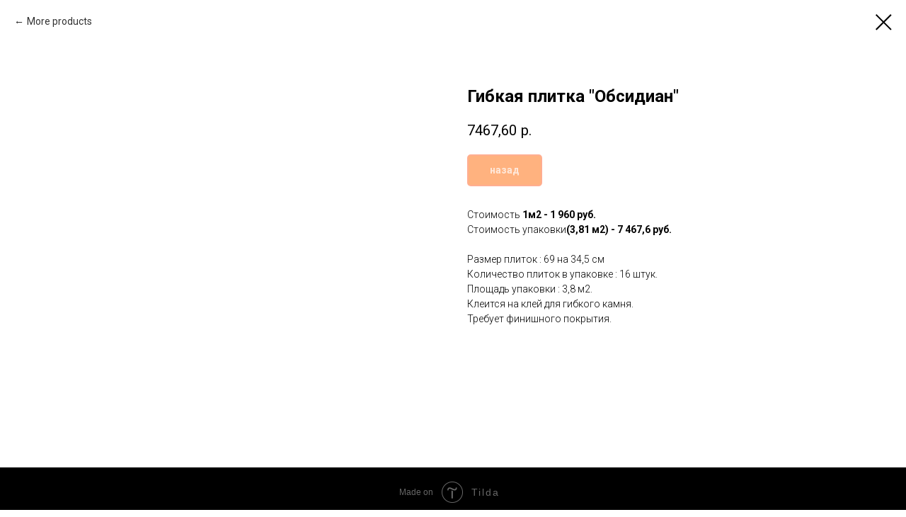

--- FILE ---
content_type: text/html; charset=UTF-8
request_url: https://stg23.ru/plitkamramor23/tproduct/433034429-221290366511-gibkaya-plitka-obsidian
body_size: 11599
content:
<!DOCTYPE html> <html> <head> <meta charset="utf-8" /> <meta http-equiv="Content-Type" content="text/html; charset=utf-8" /> <meta name="viewport" content="width=device-width, initial-scale=1.0" /> <meta name="yandex-verification" content="3d6bcf3e66e4327f" /> <!--metatextblock-->
<title>Гибкая плитка "Обсидиан"</title>
<meta name="description" content="Стоимость 1м2 - 1 960 руб.Стоимость упаковки(3,81 м2) -">
<meta name="keywords" content="">
<meta property="og:title" content="Гибкая плитка &quot;Обсидиан&quot;" />
<meta property="og:description" content="Стоимость 1м2 - 1 960 руб.Стоимость упаковки(3,81 м2) -" />
<meta property="og:type" content="website" />
<meta property="og:url" content="https://stg23.ru/plitkamramor23/tproduct/433034429-221290366511-gibkaya-plitka-obsidian" />
<meta property="og:image" content="https://static.tildacdn.com/tild6235-3865-4531-b838-316363663335/__2.png" />
<link rel="canonical" href="https://stg23.ru/plitkamramor23/tproduct/433034429-221290366511-gibkaya-plitka-obsidian" />
<!--/metatextblock--> <meta name="format-detection" content="telephone=no" /> <meta http-equiv="x-dns-prefetch-control" content="on"> <link rel="dns-prefetch" href="https://ws.tildacdn.com"> <link rel="dns-prefetch" href="https://static.tildacdn.com"> <link rel="shortcut icon" href="https://static.tildacdn.com/tild3039-6232-4661-a237-373732363062/favicon.ico" type="image/x-icon" /> <link rel="apple-touch-icon" href="https://static.tildacdn.com/tild3335-3539-4963-b636-313231353635/_.png"> <link rel="apple-touch-icon" sizes="76x76" href="https://static.tildacdn.com/tild3335-3539-4963-b636-313231353635/_.png"> <link rel="apple-touch-icon" sizes="152x152" href="https://static.tildacdn.com/tild3335-3539-4963-b636-313231353635/_.png"> <link rel="apple-touch-startup-image" href="https://static.tildacdn.com/tild3335-3539-4963-b636-313231353635/_.png"> <meta name="msapplication-TileColor" content="#000000"> <meta name="msapplication-TileImage" content="https://static.tildacdn.com/tild3430-3737-4365-b734-386236653134/_.png"> <!-- Assets --> <script src="https://neo.tildacdn.com/js/tilda-fallback-1.0.min.js" async charset="utf-8"></script> <link rel="stylesheet" href="https://static.tildacdn.com/css/tilda-grid-3.0.min.css" type="text/css" media="all" onerror="this.loaderr='y';"/> <link rel="stylesheet" href="https://static.tildacdn.com/ws/project1340262/tilda-blocks-page26825845.min.css?t=1735026731" type="text/css" media="all" onerror="this.loaderr='y';" /> <link rel="preconnect" href="https://fonts.gstatic.com"> <link href="https://fonts.googleapis.com/css2?family=Roboto:wght@300;400;500;700&subset=latin,cyrillic" rel="stylesheet"> <link rel="stylesheet" href="https://static.tildacdn.com/css/tilda-slds-1.4.min.css" type="text/css" media="print" onload="this.media='all';" onerror="this.loaderr='y';" /> <noscript><link rel="stylesheet" href="https://static.tildacdn.com/css/tilda-slds-1.4.min.css" type="text/css" media="all" /></noscript> <link rel="stylesheet" href="https://static.tildacdn.com/css/tilda-forms-1.0.min.css" type="text/css" media="all" onerror="this.loaderr='y';" /> <link rel="stylesheet" href="https://static.tildacdn.com/css/tilda-cart-1.0.min.css" type="text/css" media="all" onerror="this.loaderr='y';" /> <link rel="stylesheet" href="https://static.tildacdn.com/css/tilda-popup-1.1.min.css" type="text/css" media="print" onload="this.media='all';" onerror="this.loaderr='y';" /> <noscript><link rel="stylesheet" href="https://static.tildacdn.com/css/tilda-popup-1.1.min.css" type="text/css" media="all" /></noscript> <link rel="stylesheet" href="https://static.tildacdn.com/css/tilda-catalog-1.1.min.css" type="text/css" media="print" onload="this.media='all';" onerror="this.loaderr='y';" /> <noscript><link rel="stylesheet" href="https://static.tildacdn.com/css/tilda-catalog-1.1.min.css" type="text/css" media="all" /></noscript> <link rel="stylesheet" href="https://static.tildacdn.com/css/tilda-zoom-2.0.min.css" type="text/css" media="print" onload="this.media='all';" onerror="this.loaderr='y';" /> <noscript><link rel="stylesheet" href="https://static.tildacdn.com/css/tilda-zoom-2.0.min.css" type="text/css" media="all" /></noscript> <script nomodule src="https://static.tildacdn.com/js/tilda-polyfill-1.0.min.js" charset="utf-8"></script> <script type="text/javascript">function t_onReady(func) {if(document.readyState!='loading') {func();} else {document.addEventListener('DOMContentLoaded',func);}}
function t_onFuncLoad(funcName,okFunc,time) {if(typeof window[funcName]==='function') {okFunc();} else {setTimeout(function() {t_onFuncLoad(funcName,okFunc,time);},(time||100));}}function t_throttle(fn,threshhold,scope) {return function() {fn.apply(scope||this,arguments);};}</script> <script src="https://static.tildacdn.com/js/jquery-1.10.2.min.js" charset="utf-8" onerror="this.loaderr='y';"></script> <script src="https://static.tildacdn.com/js/tilda-scripts-3.0.min.js" charset="utf-8" defer onerror="this.loaderr='y';"></script> <script src="https://static.tildacdn.com/ws/project1340262/tilda-blocks-page26825845.min.js?t=1735026731" charset="utf-8" onerror="this.loaderr='y';"></script> <script src="https://static.tildacdn.com/js/tilda-lazyload-1.0.min.js" charset="utf-8" async onerror="this.loaderr='y';"></script> <script src="https://static.tildacdn.com/js/tilda-slds-1.4.min.js" charset="utf-8" async onerror="this.loaderr='y';"></script> <script src="https://static.tildacdn.com/js/hammer.min.js" charset="utf-8" async onerror="this.loaderr='y';"></script> <script src="https://static.tildacdn.com/js/tilda-forms-1.0.min.js" charset="utf-8" async onerror="this.loaderr='y';"></script> <script src="https://static.tildacdn.com/js/tilda-cart-1.0.min.js" charset="utf-8" async onerror="this.loaderr='y';"></script> <script src="https://static.tildacdn.com/js/tilda-widget-positions-1.0.min.js" charset="utf-8" async onerror="this.loaderr='y';"></script> <script src="https://static.tildacdn.com/js/tilda-products-1.0.min.js" charset="utf-8" async onerror="this.loaderr='y';"></script> <script src="https://static.tildacdn.com/js/tilda-catalog-1.1.min.js" charset="utf-8" async onerror="this.loaderr='y';"></script> <script src="https://static.tildacdn.com/js/tilda-menu-1.0.min.js" charset="utf-8" async onerror="this.loaderr='y';"></script> <script src="https://static.tildacdn.com/js/tilda-zoom-2.0.min.js" charset="utf-8" async onerror="this.loaderr='y';"></script> <script src="https://static.tildacdn.com/js/tilda-skiplink-1.0.min.js" charset="utf-8" async onerror="this.loaderr='y';"></script> <script src="https://static.tildacdn.com/js/tilda-events-1.0.min.js" charset="utf-8" async onerror="this.loaderr='y';"></script> <!-- nominify begin --><meta name="yandex-verification" content="3d6bcf3e66e4327f" /><!-- nominify end --><script type="text/javascript">window.dataLayer=window.dataLayer||[];</script> <script type="text/javascript">(function() {if((/bot|google|yandex|baidu|bing|msn|duckduckbot|teoma|slurp|crawler|spider|robot|crawling|facebook/i.test(navigator.userAgent))===false&&typeof(sessionStorage)!='undefined'&&sessionStorage.getItem('visited')!=='y'&&document.visibilityState){var style=document.createElement('style');style.type='text/css';style.innerHTML='@media screen and (min-width: 980px) {.t-records {opacity: 0;}.t-records_animated {-webkit-transition: opacity ease-in-out .2s;-moz-transition: opacity ease-in-out .2s;-o-transition: opacity ease-in-out .2s;transition: opacity ease-in-out .2s;}.t-records.t-records_visible {opacity: 1;}}';document.getElementsByTagName('head')[0].appendChild(style);function t_setvisRecs(){var alr=document.querySelectorAll('.t-records');Array.prototype.forEach.call(alr,function(el) {el.classList.add("t-records_animated");});setTimeout(function() {Array.prototype.forEach.call(alr,function(el) {el.classList.add("t-records_visible");});sessionStorage.setItem("visited","y");},400);}
document.addEventListener('DOMContentLoaded',t_setvisRecs);}})();</script></head> <body class="t-body" style="margin:0;"> <!--allrecords--> <div id="allrecords" class="t-records" data-product-page="y" data-hook="blocks-collection-content-node" data-tilda-project-id="1340262" data-tilda-page-id="26825845" data-tilda-page-alias="plitkamramor23" data-tilda-formskey="d927b5d7478a2f001745502f35d8b9ef" data-tilda-lazy="yes" data-tilda-root-zone="com" data-tilda-project-headcode="yes">
<!-- PRODUCT START -->

                
                        
                    
        
        

<div id="rec433034429" class="r t-rec" style="background-color:#ffffff;" data-bg-color="#ffffff">
    <div class="t-store t-store__prod-snippet__container">

        
                <div class="t-store__prod-popup__close-txt-wr" style="position:absolute;">
            <a href="https://stg23.ru/plitkamramor23" class="js-store-close-text t-store__prod-popup__close-txt t-descr t-descr_xxs" style="color:#000000;">
                More products
            </a>
        </div>
        
        <a href="https://stg23.ru/plitkamramor23" class="t-popup__close" style="position:absolute; background-color:#ffffff">
            <div class="t-popup__close-wrapper">
                <svg class="t-popup__close-icon t-popup__close-icon_arrow" width="26px" height="26px" viewBox="0 0 26 26" version="1.1" xmlns="http://www.w3.org/2000/svg" xmlns:xlink="http://www.w3.org/1999/xlink"><path d="M10.4142136,5 L11.8284271,6.41421356 L5.829,12.414 L23.4142136,12.4142136 L23.4142136,14.4142136 L5.829,14.414 L11.8284271,20.4142136 L10.4142136,21.8284271 L2,13.4142136 L10.4142136,5 Z" fill="#000000"></path></svg>
                <svg class="t-popup__close-icon t-popup__close-icon_cross" width="23px" height="23px" viewBox="0 0 23 23" version="1.1" xmlns="http://www.w3.org/2000/svg" xmlns:xlink="http://www.w3.org/1999/xlink"><g stroke="none" stroke-width="1" fill="#000000" fill-rule="evenodd"><rect transform="translate(11.313708, 11.313708) rotate(-45.000000) translate(-11.313708, -11.313708) " x="10.3137085" y="-3.6862915" width="2" height="30"></rect><rect transform="translate(11.313708, 11.313708) rotate(-315.000000) translate(-11.313708, -11.313708) " x="10.3137085" y="-3.6862915" width="2" height="30"></rect></g></svg>
            </div>
        </a>
        
        <div class="js-store-product js-product t-store__product-snippet" data-product-lid="221290366511" data-product-uid="221290366511" itemscope itemtype="http://schema.org/Product">
            <meta itemprop="productID" content="221290366511" />

            <div class="t-container">
                <div>
                    <meta itemprop="image" content="https://static.tildacdn.com/tild6235-3865-4531-b838-316363663335/__2.png" />
                    <div class="t-store__prod-popup__slider js-store-prod-slider t-store__prod-popup__col-left t-col t-col_6">
                        <div class="js-product-img" style="width:100%;padding-bottom:75%;background-size:cover;opacity:0;">
                        </div>
                    </div>
                    <div class="t-store__prod-popup__info t-align_left t-store__prod-popup__col-right t-col t-col_6">

                        <div class="t-store__prod-popup__title-wrapper">
                            <h1 class="js-store-prod-name js-product-name t-store__prod-popup__name t-name t-name_xl" itemprop="name" style="font-weight:700;">Гибкая плитка "Обсидиан"</h1>
                            <div class="t-store__prod-popup__brand t-descr t-descr_xxs" >
                                                            </div>
                            <div class="t-store__prod-popup__sku t-descr t-descr_xxs">
                                <span class="js-store-prod-sku js-product-sku" translate="no" >
                                    
                                </span>
                            </div>
                        </div>

                                                                        <div itemprop="offers" itemscope itemtype="http://schema.org/Offer" style="display:none;">
                            <meta itemprop="serialNumber" content="221290366511" />
                                                        <meta itemprop="price" content="7467.60" />
                            <meta itemprop="priceCurrency" content="RUB" />
                                                        <link itemprop="availability" href="http://schema.org/InStock">
                                                    </div>
                        
                                                
                        <div class="js-store-price-wrapper t-store__prod-popup__price-wrapper">
                            <div class="js-store-prod-price t-store__prod-popup__price t-store__prod-popup__price-item t-name t-name_md" style="font-weight:400;">
                                                                <div class="js-product-price js-store-prod-price-val t-store__prod-popup__price-value" data-product-price-def="7467.6000" data-product-price-def-str="7467,60">7467,60</div><div class="t-store__prod-popup__price-currency" translate="no">р.</div>
                                                            </div>
                            <div class="js-store-prod-price-old t-store__prod-popup__price_old t-store__prod-popup__price-item t-name t-name_md" style="font-weight:400;display:none;">
                                                                <div class="js-store-prod-price-old-val t-store__prod-popup__price-value"></div><div class="t-store__prod-popup__price-currency" translate="no">р.</div>
                                                            </div>
                        </div>

                        <div class="js-product-controls-wrapper">
                        </div>

                        <div class="t-store__prod-popup__links-wrapper">
                                                    </div>

                                                <div class="t-store__prod-popup__btn-wrapper"   tt="назад">
                                                        <a href="#order" class="t-store__prod-popup__btn t-store__prod-popup__btn_disabled t-btn t-btn_sm" style="color:#ffffff;background-color:#ff6600;border:2px solid #ff5e24;border-radius:5px;-moz-border-radius:5px;-webkit-border-radius:5px;">
                                <table style="width:100%; height:100%;">
                                    <tbody>
                                        <tr>
                                            <td class="js-store-prod-popup-buy-btn-txt">назад</td>
                                        </tr>
                                    </tbody>
                                </table>
                            </a>
                                                    </div>
                        
                        <div class="js-store-prod-text t-store__prod-popup__text t-descr t-descr_xxs" >
                                                    <div class="js-store-prod-all-text" itemprop="description">
                                Стоимость <strong>1м2 - 1 960 руб.</strong><br />Стоимость упаковки<strong>(3,81 м2) - 7 467,6 руб.</strong><br /><br />Размер плиток : 69 на 34,5 см<br />Количество плиток в упаковке : 16 штук.<br />Площадь упаковки : 3,8 м2.<br />Клеится на клей для гибкого камня.<br />Требует финишного покрытия.                            </div>
                                                                            <div class="js-store-prod-all-charcs">
                                                                                                                                                                        </div>
                                                </div>

                    </div>
                </div>

                            </div>
        </div>
                <div class="js-store-error-msg t-store__error-msg-cont"></div>
        <div itemscope itemtype="http://schema.org/ImageGallery" style="display:none;">
                                                                            </div>

    </div>

                        
                        
    
    <style>
        /* body bg color */
        
        .t-body {
            background-color:#ffffff;
        }
        

        /* body bg color end */
        /* Slider stiles */
        .t-slds__bullet_active .t-slds__bullet_body {
            background-color: #222 !important;
        }

        .t-slds__bullet:hover .t-slds__bullet_body {
            background-color: #222 !important;
        }
        /* Slider stiles end */
    </style>
    

            
        
    <style>
        

        

        
    </style>
    
    
        
    <style>
        
    </style>
    
    
        
    <style>
        
    </style>
    
    
        
        <style>
    
                                    
        </style>
    
    
    <div class="js-store-tpl-slider-arrows" style="display: none;">
                


<div class="t-slds__arrow_wrapper t-slds__arrow_wrapper-left" data-slide-direction="left">
  <div class="t-slds__arrow t-slds__arrow-left t-slds__arrow-withbg" style="width: 30px; height: 30px;background-color: rgba(255,255,255,1);">
    <div class="t-slds__arrow_body t-slds__arrow_body-left" style="width: 7px;">
      <svg style="display: block" viewBox="0 0 7.3 13" xmlns="http://www.w3.org/2000/svg" xmlns:xlink="http://www.w3.org/1999/xlink">
                <desc>Left</desc>
        <polyline
        fill="none"
        stroke="#000000"
        stroke-linejoin="butt"
        stroke-linecap="butt"
        stroke-width="1"
        points="0.5,0.5 6.5,6.5 0.5,12.5"
        />
      </svg>
    </div>
  </div>
</div>
<div class="t-slds__arrow_wrapper t-slds__arrow_wrapper-right" data-slide-direction="right">
  <div class="t-slds__arrow t-slds__arrow-right t-slds__arrow-withbg" style="width: 30px; height: 30px;background-color: rgba(255,255,255,1);">
    <div class="t-slds__arrow_body t-slds__arrow_body-right" style="width: 7px;">
      <svg style="display: block" viewBox="0 0 7.3 13" xmlns="http://www.w3.org/2000/svg" xmlns:xlink="http://www.w3.org/1999/xlink">
        <desc>Right</desc>
        <polyline
        fill="none"
        stroke="#000000"
        stroke-linejoin="butt"
        stroke-linecap="butt"
        stroke-width="1"
        points="0.5,0.5 6.5,6.5 0.5,12.5"
        />
      </svg>
    </div>
  </div>
</div>    </div>

    
    <script>
        t_onReady(function() {
            var tildacopyEl = document.getElementById('tildacopy');
            if (tildacopyEl) tildacopyEl.style.display = 'none';

            var recid = '433034429';
            var options = {};
            var product = {"uid":221290366511,"rootpartid":1146389,"title":"Гибкая плитка \"Обсидиан\"","descr":"Стоимость <strong>1м2 - 1 960 руб.<\/strong><br \/>Стоимость упаковки<strong>(3,81 м2) -<\/strong>","text":"Стоимость <strong>1м2 - 1 960 руб.<\/strong><br \/>Стоимость упаковки<strong>(3,81 м2) - 7 467,6 руб.<\/strong><br \/><br \/>Размер плиток : 69 на 34,5 см<br \/>Количество плиток в упаковке : 16 штук.<br \/>Площадь упаковки : 3,8 м2.<br \/>Клеится на клей для гибкого камня.<br \/>Требует финишного покрытия.","price":"7467.6000","gallery":[{"img":"https:\/\/static.tildacdn.com\/tild6235-3865-4531-b838-316363663335\/__2.png"},{"img":"https:\/\/static.tildacdn.com\/tild3163-3736-4066-a335-383663656134\/_.png"}],"sort":1017080,"portion":0,"newsort":0,"json_chars":"null","externalid":"6apXsrTd53JVI2fCd2V0","pack_label":"lwh","pack_x":0,"pack_y":0,"pack_z":0,"pack_m":0,"serverid":"master","servertime":"1688376216.8359","parentuid":"","editions":[{"uid":221290366511,"price":"7 467.60","priceold":"","sku":"","quantity":"","img":"https:\/\/static.tildacdn.com\/tild6235-3865-4531-b838-316363663335\/__2.png"}],"characteristics":[],"properties":[],"partuids":[413418168081],"url":"https:\/\/stg23.ru\/plitkamramor23\/tproduct\/433034429-221290366511-gibkaya-plitka-obsidian"};

            // draw slider or show image for SEO
            if (window.isSearchBot) {
                var imgEl = document.querySelector('.js-product-img');
                if (imgEl) imgEl.style.opacity = '1';
            } else {
                
                var prodcard_optsObj = {
    hasWrap: true,
    txtPad: '',
    bgColor: '',
    borderRadius: '',
    shadowSize: '0px',
    shadowOpacity: '',
    shadowSizeHover: '',
    shadowOpacityHover: '',
    shadowShiftyHover: 'sm',
    btnTitle1: 'купить',
    btnLink1: 'order',
    btnTitle2: 'подробнее о товаре ',
    btnLink2: 'popup',
    showOpts: false};

var price_optsObj = {
    color: '',
    colorOld: '',
    fontSize: '',
    fontWeight: '400'
};

var popup_optsObj = {
    columns: '6',
    columns2: '6',
    isVertical: '',
    align: 'left',
    btnTitle: 'назад',
    closeText: 'More products',
    iconColor: '#000000',
    containerBgColor: '#ffffff',
    overlayBgColorRgba: 'rgba(255,255,255,1)',
    popupStat: '',
    popupContainer: '',
    fixedButton: false,
    mobileGalleryStyle: ''
};

var slider_optsObj = {
    anim_speed: '',
    arrowColor: '#000000',
    videoPlayerIconColor: '',
    cycle: '',
    controls: 'arrowsthumbs',
    bgcolor: '#ebebeb'
};

var slider_dotsOptsObj = {
    size: '',
    bgcolor: '',
    bordersize: '',
    bgcoloractive: ''
};

var slider_slidesOptsObj = {
    zoomable: true,
    bgsize: 'cover',
    ratio: '1'
};

var typography_optsObj = {
    descrColor: '',
    titleColor: ''
};

var default_sortObj = {
    in_stock: false};

var btn1_style = 'border-radius:5px;-moz-border-radius:5px;-webkit-border-radius:5px;color:#ffffff;background-color:#ff6600;border:2px solid #ff5e24;';
var btn2_style = 'border-radius:5px;-moz-border-radius:5px;-webkit-border-radius:5px;color:#ff5e24;background-color:#ffffff;border:2px solid #ff6600;';

var options_catalog = {
    btn1_style: btn1_style,
    btn2_style: btn2_style,
    storepart: '413418168081',
    prodCard: prodcard_optsObj,
    popup_opts: popup_optsObj,
    defaultSort: default_sortObj,
    slider_opts: slider_optsObj,
    slider_dotsOpts: slider_dotsOptsObj,
    slider_slidesOpts: slider_slidesOptsObj,
    typo: typography_optsObj,
    price: price_optsObj,
    blocksInRow: '4',
    imageHover: true,
    imageHeight: '250px',
    imageRatioClass: 't-store__card__imgwrapper_1-1',
    align: 'center',
    vindent: '',
    isHorizOnMob:false,
    itemsAnim: '',
    hasOriginalAspectRatio: false,
    markColor: '#ffffff',
    markBgColor: '#ff4a4a',
    currencySide: 'r',
    currencyTxt: 'р.',
    currencySeparator: ',',
    currencyDecimal: '',
    btnSize: '',
    verticalAlignButtons: false,
    hideFilters: false,
    titleRelevants: '',
    showRelevants: '',
    relevants_slider: false,
    relevants_quantity: '',
    isFlexCols: false,
    isPublishedPage: true,
    previewmode: true,
    colClass: 't-col t-col_3',
    ratio: '1_1',
    sliderthumbsside: '',
    showStoreBtnQuantity: '',
    tabs: '',
    galleryStyle: '',
    title_typo: '',
    descr_typo: '',
    price_typo: '',
    price_old_typo: '',
    menu_typo: '',
    options_typo: '',
    sku_typo: '',
    characteristics_typo: '',
    button_styles: '',
    button2_styles: '',
    buttonicon: '',
    buttoniconhover: '',
};                
                // emulate, get options_catalog from file store_catalog_fields
                options = options_catalog;
                options.typo.title = "font-weight:700;" || '';
                options.typo.descr = "" || '';

                try {
                    if (options.showRelevants) {
                        var itemsCount = '4';
                        var relevantsMethod;
                        switch (options.showRelevants) {
                            case 'cc':
                                relevantsMethod = 'current_category';
                                break;
                            case 'all':
                                relevantsMethod = 'all_categories';
                                break;
                            default:
                                relevantsMethod = 'category_' + options.showRelevants;
                                break;
                        }

                        t_onFuncLoad('t_store_loadProducts', function() {
                            t_store_loadProducts(
                                'relevants',
                                recid,
                                options,
                                false,
                                {
                                    currentProductUid: '221290366511',
                                    relevantsQuantity: itemsCount,
                                    relevantsMethod: relevantsMethod,
                                    relevantsSort: 'random'
                                }
                            );
                        });
                    }
                } catch (e) {
                    console.log('Error in relevants: ' + e);
                }
            }

            
                            options.popup_opts.btnTitle = 'назад';
                        

            window.tStoreOptionsList = [{"title":"на сетке","params":[],"values":[{"id":24724306,"value":"Премиум 2.2мм с фактурой (1090 р\/м2)"},{"id":24724262,"value":"Премиум 2.2мм с фактурой (1190 р\/м2)"},{"id":24724094,"value":"Премиум 2.2мм с фактурой(1090 р\/м2)"},{"id":24724054,"value":"Премиум 2.2мм с фактурой(1090 рм2)"},{"id":24724346,"value":"Премиум 2.2мм с фактурой(1190 р\/м2)"},{"id":18060469,"value":"Премиум 2.2мм(800 р\/м2)4,76м2"},{"id":18060403,"value":"Стандарт 1.8мм (750 р\/м2)6,8м2"},{"id":24724090,"value":"Стандарт 1.8мм (890 р\/м2)"},{"id":24724258,"value":"Стандарт 1.8мм (990 р\/м2)6,8м2"},{"id":24724050,"value":"Стандарт 1.8мм с плёнкой(890 р\/м2)"},{"id":24724322,"value":"Стандарт 1.8мм(890 р\/м2)"}]},{"title":"расшивка","params":[],"values":[{"id":25859538,"value":"белый шов с фактурой(1445р\/м2)"},{"id":25859530,"value":"белый шов(1395р\/м2)"},{"id":25859542,"value":"другой цвет шва с фактурой(1545р\/м2)"},{"id":25859534,"value":"другой цвет шват(1445р\/м2)"}]},{"title":"Цвет шва,фактура","params":{"view":"select","hasColor":false,"linkImage":false},"values":[{"id":8270494,"value":"бежевый шов с фактурой(1050р\/м2)"},{"id":8270488,"value":"бежевый шов(1000р\/м2)"},{"id":25858070,"value":"белый шов с фактурой(1395р\/м2)"},{"id":25859494,"value":"белый шов с фактурой(1495 р\/м2)"},{"id":25858062,"value":"белый шов(1345р\/м2)"},{"id":25859490,"value":"белый шов(1445 р\/м2)"},{"id":25858086,"value":"другой цвет шва с фактуро(1445р\/м2)й"},{"id":25859502,"value":"другой цвет шва с фактурой (1545 р\/м2)"},{"id":8270497,"value":"другой цвет шва с фактурой(1100р\/м2)"},{"id":25858074,"value":"другой цвет шва с фактурой(1445р\/м2)"},{"id":8270491,"value":"другой цвет шва(1050р\/м2)"},{"id":25858066,"value":"другой цвет шва(1395р\/м2)"},{"id":25859498,"value":"другой цвет шва(1495 р\/м2)"}]},{"title":"Толщина,фактура","params":{"view":"select","hasColor":false,"linkImage":false},"values":[{"id":18060421,"value":"Премиум 2,2 мм (800 р\/м2)4,76м2"},{"id":24724110,"value":"Премиум 2,2 мм с фактурой (1090 р\/м2)5,44м2"},{"id":24724950,"value":"Премиум 2,2 мм с фактурой (1150 р\/м2)"},{"id":24724294,"value":"Премиум 2,2 мм с фактурой (1190 р\/м2)"},{"id":24724966,"value":"Премиум 2,2 мм с фактурой(1150 р\/м2)"},{"id":24724074,"value":"Премиум 2,2 мм с фактурой(1190 р\/м2)"},{"id":24724370,"value":"Премиум 2.2 мм с фактурой(1190 р\/м2)"},{"id":14549884,"value":"Премиум 2.2мм (740р\/м2)"},{"id":8293930,"value":"Премиум 2.2мм с пленкой(650р\/м2)"},{"id":14549770,"value":"Премиум 2.2мм с пленкой(840р\/м2)"},{"id":8293933,"value":"Премиум 2.2мм с фактурой и пленкой(700р\/м2)"},{"id":24724242,"value":"Премиум 2.2мм с фактурой(1090р\/м2)"},{"id":24724350,"value":"Премиум 2.2мм с фактурой(1190р\/м2)"},{"id":8293927,"value":"Премиум 2.2мм с фактурой(600р\/м2)"},{"id":9512308,"value":"Премиум 2.2мм(550р\/м2)"},{"id":18060418,"value":"Стандарт 1,8 мм ( 750 р\/м2)6,8м2"},{"id":24724238,"value":"Стандарт 1,8 мм ( 890 р\/м2)"},{"id":24724070,"value":"Стандарт 1,8 мм ( 990 р\/м2)6,8м2"},{"id":24724106,"value":"Стандарт 1.8 мм(890р\/м2)6,8м2"},{"id":24724946,"value":"Стандарт 1.8 мм(950р\/м2) 6,8м2"},{"id":24724962,"value":"Стандарт 1.8 мм(950р\/м2)6,8м2"},{"id":24724366,"value":"Стандарт 1.8 мм(990р\/м2) 6,8м2"},{"id":24724958,"value":"Стандарт 1.8 мм(990р\/м2)6,8м2"},{"id":8293921,"value":"Стандарт 1.8мм с пленкой(600р\/м2)"},{"id":14626150,"value":"Стандарт 1.8мм с пленкой(800р\/м2)4,25м2"}]},{"title":"толщина","params":{"view":"select","hasColor":false,"linkImage":false},"values":[{"id":24724286,"value":"Премиум 2,2мм с фактурой(1190р\/м2)"},{"id":24724046,"value":"Премиум 2,2мм с фактурой(5,44 м2) 1090руб\/м2"},{"id":24724042,"value":"Стандарт 1,8мм(6,8м2) 890руб\/м2"},{"id":24724282,"value":"Стандарт 1,8мм(990р\/М2)6,8м2"}]},{"title":"размер плитки","params":{"view":"select","hasColor":false,"linkImage":false},"values":[{"id":21974466,"value":"24см на 48см(3,46 м2)"},{"id":21974470,"value":"34,5см на 69см(3,81м2)"}]}];

            t_onFuncLoad('t_store_productInit', function() {
                t_store_productInit(recid, options, product);
            });

            // if user coming from catalog redirect back to main page
            if (window.history.state && (window.history.state.productData || window.history.state.storepartuid)) {
                window.onpopstate = function() {
                    window.history.replaceState(null, null, window.location.origin);
                    window.location.replace(window.location.origin);
                };
            }
        });
    </script>
    

</div>


<!-- PRODUCT END -->

<div id="rec433034425" class="r t-rec" style="" data-animationappear="off" data-record-type="706"> <!-- @classes: t-text t-text_xs t-name t-name_xs t-name_md t-btn t-btn_sm --> <script>t_onReady(function() {setTimeout(function() {t_onFuncLoad('tcart__init',function() {tcart__init('433034425');});},50);var userAgent=navigator.userAgent.toLowerCase();var body=document.body;if(!body) return;if(userAgent.indexOf('instagram')!==-1&&userAgent.indexOf('iphone')!==-1) {body.style.position='relative';}
var rec=document.querySelector('#rec433034425');if(!rec) return;var cartWindow=rec.querySelector('.t706__cartwin,.t706__cartpage');var allRecords=document.querySelector('.t-records');var currentMode=allRecords.getAttribute('data-tilda-mode');if(cartWindow&&currentMode!=='edit'&&currentMode!=='preview') {cartWindow.addEventListener('scroll',t_throttle(function() {if(window.lazy==='y'||document.querySelector('#allrecords').getAttribute('data-tilda-lazy')==='yes') {t_onFuncLoad('t_lazyload_update',function() {t_lazyload_update();});}},500));}});</script> <div class="t706" data-cart-countdown="yes" data-opencart-onorder="yes" data-project-currency="р." data-project-currency-side="r" data-project-currency-sep="," data-project-currency-code="RUB"> <div class="t706__carticon" style=""> <div class="t706__carticon-text t-name t-name_xs"></div> <div class="t706__carticon-wrapper"> <div class="t706__carticon-imgwrap"> <svg role="img" class="t706__carticon-img" xmlns="http://www.w3.org/2000/svg" viewBox="0 0 64 64"> <path fill="none" stroke-width="2" stroke-miterlimit="10" d="M44 18h10v45H10V18h10z"/> <path fill="none" stroke-width="2" stroke-miterlimit="10" d="M22 24V11c0-5.523 4.477-10 10-10s10 4.477 10 10v13"/> </svg> </div> <div class="t706__carticon-counter js-carticon-counter"></div> </div> </div> <div class="t706__cartwin" style="display: none;"> <div class="t706__close t706__cartwin-close"> <button type="button" class="t706__close-button t706__cartwin-close-wrapper" aria-label="Закрыть корзину"> <svg role="presentation" class="t706__close-icon t706__cartwin-close-icon" width="23px" height="23px" viewBox="0 0 23 23" version="1.1" xmlns="http://www.w3.org/2000/svg" xmlns:xlink="http://www.w3.org/1999/xlink"> <g stroke="none" stroke-width="1" fill="#fff" fill-rule="evenodd"> <rect transform="translate(11.313708, 11.313708) rotate(-45.000000) translate(-11.313708, -11.313708) " x="10.3137085" y="-3.6862915" width="2" height="30"></rect> <rect transform="translate(11.313708, 11.313708) rotate(-315.000000) translate(-11.313708, -11.313708) " x="10.3137085" y="-3.6862915" width="2" height="30"></rect> </g> </svg> </button> </div> <div class="t706__cartwin-content"> <div class="t706__cartwin-top"> <div class="t706__cartwin-heading t-name t-name_xl">Ваш заказ</div> </div> <div class="t706__cartwin-products"></div> <div class="t706__cartwin-bottom"> <div class="t706__cartwin-prodamount-wrap t-descr t-descr_sm"> <span class="t706__cartwin-prodamount-label"></span> <span class="t706__cartwin-prodamount"></span> </div> </div> <div class="t706__form-upper-text t-descr t-descr_xs"><div style="color:#e0400d;" data-customstyle="yes"><strong>Заполните необходимые поля, чтобы перейти на страницу оплаты.</strong><strong></strong></div></div> <div class="t706__orderform "> <form
id="form433034425" name='form433034425' role="form" action='' method='POST' data-formactiontype="2" data-inputbox=".t-input-group" 
class="t-form js-form-proccess t-form_inputs-total_3 " data-formsended-callback="t706_onSuccessCallback"> <input type="hidden" name="formservices[]" value="16465f9af8006d9c788da92f66d18dcf" class="js-formaction-services"> <input type="hidden" name="formservices[]" value="790aaa7e4636e3fc8e4ef7de2301e3bc" class="js-formaction-services"> <input type="hidden" name="formservices[]" value="7ce17a722b9d5f17e30e90720aae3dc7" class="js-formaction-services"> <input type="hidden" name="formservices[]" value="826b1b72cbc32873a66eaf824078f052" class="js-formaction-services"> <input type="hidden" name="formservices[]" value="956c43836c0a7b4a2d0c45379ea7a3dc" class="js-formaction-services"> <input type="hidden" name="formservices[]" value="c2970825780491cf915181b423da4dbb" class="js-formaction-services"> <input type="hidden" name="tildaspec-formname" tabindex="-1" value="Cart"> <div class="js-successbox t-form__successbox t-text t-text_md"
aria-live="polite"
style="display:none;"></div> <div class="t-form__inputsbox t-form__inputsbox_inrow"> <div
class="t-input-group t-input-group_nm " data-input-lid="1496239431201" data-field-type="nm"> <label for='input_1496239431201' class="t-input-title t-descr t-descr_md" id="field-title_1496239431201" data-redactor-toolbar="no" field="li_title__1496239431201" style="color:;">Ваше имя</label> <div class="t-input-block "> <input
type="text"
autocomplete="name"
name="name"
id="input_1496239431201"
class="t-input js-tilda-rule"
value=""
placeholder="Иван Иванов" data-tilda-req="1" aria-required="true" data-tilda-rule="name"
aria-describedby="error_1496239431201"
style="color:#000000;border:1px solid #000000;"> </div> <div class="t-input-error" aria-live="polite" id="error_1496239431201"></div> </div> <div
class="t-input-group t-input-group_em " data-input-lid="1496239459190" data-field-type="em"> <label for='input_1496239459190' class="t-input-title t-descr t-descr_md" id="field-title_1496239459190" data-redactor-toolbar="no" field="li_title__1496239459190" style="color:;">Ваш Email</label> <div class="t-input-block "> <input
type="email"
autocomplete="email"
name="email"
id="input_1496239459190"
class="t-input js-tilda-rule"
value=""
placeholder="info@tpk-gk.ru" data-tilda-req="1" aria-required="true" data-tilda-rule="email"
aria-describedby="error_1496239459190"
style="color:#000000;border:1px solid #000000;"> </div> <div class="t-input-error" aria-live="polite" id="error_1496239459190"></div> </div> <div
class="t-input-group t-input-group_ph " data-input-lid="1496239478607" data-field-type="ph"> <label for='input_1496239478607' class="t-input-title t-descr t-descr_md" id="field-title_1496239478607" data-redactor-toolbar="no" field="li_title__1496239478607" style="color:;">Ваш телефон</label> <div class="t-input-block "> <input
type="tel"
autocomplete="tel"
name="phone"
id="input_1496239478607"
class="t-input js-tilda-rule js-tilda-mask"
value=""
placeholder="+7" data-tilda-req="1" aria-required="true" data-tilda-rule="phone"
pattern="[0-9]*" data-tilda-mask="9(999)999-9999" aria-describedby="error_1496239478607"
style="color:#000000;border:1px solid #000000;"> <input
type="hidden"
name="tildaspec-mask-phone"
id="input_1496239478607"
value="9(999)999-9999"
aria-describedby="error_1496239478607"> </div> <div class="t-input-error" aria-live="polite" id="error_1496239478607"></div> </div> <div class="t-form__errorbox-middle"> <!--noindex--> <div
class="js-errorbox-all t-form__errorbox-wrapper"
style="display:none;" data-nosnippet
tabindex="-1"
aria-label="Ошибки при заполнении формы"> <ul
role="list"
class="t-form__errorbox-text t-text t-text_md"> <li class="t-form__errorbox-item js-rule-error js-rule-error-all"></li> <li class="t-form__errorbox-item js-rule-error js-rule-error-req">Это поле обязательно для заполнения</li> <li class="t-form__errorbox-item js-rule-error js-rule-error-email">Пожалуйста, введите корректный email</li> <li class="t-form__errorbox-item js-rule-error js-rule-error-name">Пожалуйста, введите корректное имя</li> <li class="t-form__errorbox-item js-rule-error js-rule-error-phone">Пожалуйста , введите корректный номер телефона</li> <li class="t-form__errorbox-item js-rule-error js-rule-error-minlength"></li> <li class="t-form__errorbox-item js-rule-error js-rule-error-string"></li> </ul> </div> <!--/noindex--> </div> <div class="t-form__submit"> <button
type="submit"
class="t-submit"
style="color:#ffffff;background-color:#000000;" data-field="buttontitle" data-buttonfieldset="button">
Отправить </button> </div> </div> <div class="t-form__errorbox-bottom"> <!--noindex--> <div
class="js-errorbox-all t-form__errorbox-wrapper"
style="display:none;" data-nosnippet
tabindex="-1"
aria-label="Ошибки при заполнении формы"> <ul
role="list"
class="t-form__errorbox-text t-text t-text_md"> <li class="t-form__errorbox-item js-rule-error js-rule-error-all"></li> <li class="t-form__errorbox-item js-rule-error js-rule-error-req">Это поле обязательно для заполнения</li> <li class="t-form__errorbox-item js-rule-error js-rule-error-email">Пожалуйста, введите корректный email</li> <li class="t-form__errorbox-item js-rule-error js-rule-error-name">Пожалуйста, введите корректное имя</li> <li class="t-form__errorbox-item js-rule-error js-rule-error-phone">Пожалуйста , введите корректный номер телефона</li> <li class="t-form__errorbox-item js-rule-error js-rule-error-minlength"></li> <li class="t-form__errorbox-item js-rule-error js-rule-error-string"></li> </ul> </div> <!--/noindex--> </div> </form> <style>#rec433034425 input::-webkit-input-placeholder {color:#000000;opacity:0.5;}#rec433034425 input::-moz-placeholder{color:#000000;opacity:0.5;}#rec433034425 input:-moz-placeholder {color:#000000;opacity:0.5;}#rec433034425 input:-ms-input-placeholder{color:#000000;opacity:0.5;}#rec433034425 textarea::-webkit-input-placeholder {color:#000000;opacity:0.5;}#rec433034425 textarea::-moz-placeholder{color:#000000;opacity:0.5;}#rec433034425 textarea:-moz-placeholder {color:#000000;opacity:0.5;}#rec433034425 textarea:-ms-input-placeholder{color:#000000;opacity:0.5;}</style> </div> <div class="t706__form-bottom-text t-text t-text_xs"><div style="color:#e0400d;" data-customstyle="yes"><strong>Внимание: цена указана за упаковку.</strong><strong></strong></div></div> </div> </div> <div class="t706__cartdata"> </div> </div> <style></style> </div>

</div>
<!--/allrecords--> <!-- Tilda copyright. Don't remove this line --><div class="t-tildalabel " id="tildacopy" data-tilda-sign="1340262#26825845"><a href="https://tilda.cc/" class="t-tildalabel__link"><div class="t-tildalabel__wrapper"><div class="t-tildalabel__txtleft">Made on </div><div class="t-tildalabel__wrapimg"><img src="https://static.tildacdn.com/img/tildacopy.png" class="t-tildalabel__img" fetchpriority="low" alt=""></div><div class="t-tildalabel__txtright">Tilda</div></div></a></div> <!-- Stat --> <!-- Yandex.Metrika counter 53919946 --> <script type="text/javascript" data-tilda-cookie-type="analytics">setTimeout(function(){(function(m,e,t,r,i,k,a){m[i]=m[i]||function(){(m[i].a=m[i].a||[]).push(arguments)};m[i].l=1*new Date();k=e.createElement(t),a=e.getElementsByTagName(t)[0],k.async=1,k.src=r,a.parentNode.insertBefore(k,a)})(window,document,"script","https://mc.yandex.ru/metrika/tag.js","ym");window.mainMetrikaId='53919946';ym(window.mainMetrikaId,"init",{clickmap:true,trackLinks:true,accurateTrackBounce:true,webvisor:true,ecommerce:"dataLayer"});},2000);</script> <noscript><div><img src="https://mc.yandex.ru/watch/53919946" style="position:absolute; left:-9999px;" alt="" /></div></noscript> <!-- /Yandex.Metrika counter --> <script type="text/javascript">if(!window.mainTracker) {window.mainTracker='tilda';}
setTimeout(function(){(function(d,w,k,o,g) {var n=d.getElementsByTagName(o)[0],s=d.createElement(o),f=function(){n.parentNode.insertBefore(s,n);};s.type="text/javascript";s.async=true;s.key=k;s.id="tildastatscript";s.src=g;if(w.opera=="[object Opera]") {d.addEventListener("DOMContentLoaded",f,false);} else {f();}})(document,window,'c41227bd2fc11ed03e500097d65b2d15','script','https://static.tildacdn.com/js/tilda-stat-1.0.min.js');},2000);</script> </body> </html>